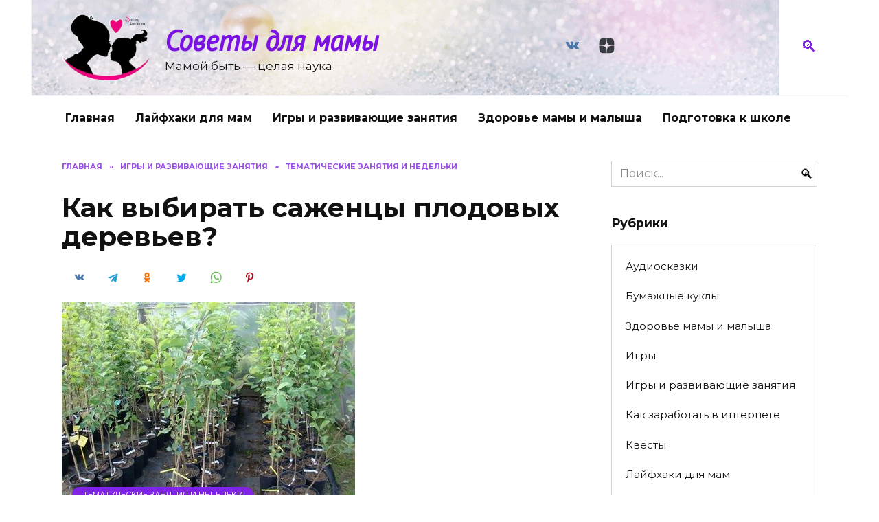

--- FILE ---
content_type: text/html; charset=UTF-8
request_url: https://sovety4mom.ru/kak-vubirat-sazhency-plodovyh-derevev/
body_size: 18235
content:
<!doctype html>
<html lang="ru-RU">
<head>
	<meta charset="UTF-8">
	<meta name="viewport" content="width=device-width, initial-scale=1">

	<meta name='robots' content='index, follow, max-image-preview:large, max-snippet:-1, max-video-preview:-1' />

	<!-- This site is optimized with the Yoast SEO plugin v26.5 - https://yoast.com/wordpress/plugins/seo/ -->
	<title>Как выбирать саженцы плодовых деревьев?</title>
	<meta name="description" content="Сад выступает в качестве важной части приусадебного участка. В тот момент, когда человек желает приобрести саженец фруктового дерева, то необходимо быть" />
	<link rel="canonical" href="https://sovety4mom.ru/kak-vubirat-sazhency-plodovyh-derevev/" />
	<meta name="twitter:card" content="summary_large_image" />
	<meta name="twitter:title" content="Как выбирать саженцы плодовых деревьев?" />
	<meta name="twitter:description" content="Сад выступает в качестве важной части приусадебного участка. В тот момент, когда человек желает приобрести саженец фруктового дерева, то необходимо быть" />
	<meta name="twitter:image" content="https://sovety4mom.ru/wp-content/uploads/2022/04/sa2-28.jpg" />
	<meta name="twitter:label1" content="Написано автором" />
	<meta name="twitter:data1" content="Redactor" />
	<script type="application/ld+json" class="yoast-schema-graph">{"@context":"https://schema.org","@graph":[{"@type":"Article","@id":"https://sovety4mom.ru/kak-vubirat-sazhency-plodovyh-derevev/#article","isPartOf":{"@id":"https://sovety4mom.ru/kak-vubirat-sazhency-plodovyh-derevev/"},"author":{"name":"Redactor","@id":"https://sovety4mom.ru/#/schema/person/af6687c33d8a3a5829fece68d53bfd30"},"headline":"Как выбирать саженцы плодовых деревьев?","datePublished":"2022-04-28T17:50:43+00:00","dateModified":"2022-04-30T05:34:51+00:00","mainEntityOfPage":{"@id":"https://sovety4mom.ru/kak-vubirat-sazhency-plodovyh-derevev/"},"wordCount":292,"commentCount":1,"publisher":{"@id":"https://sovety4mom.ru/#/schema/person/b790cc74b6a519ab3b19ac1e836d2ca1"},"image":{"@id":"https://sovety4mom.ru/kak-vubirat-sazhency-plodovyh-derevev/#primaryimage"},"thumbnailUrl":"https://sovety4mom.ru/wp-content/uploads/2022/04/sa2-28.jpg","articleSection":["Тематические занятия и недельки"],"inLanguage":"ru-RU","potentialAction":[{"@type":"CommentAction","name":"Comment","target":["https://sovety4mom.ru/kak-vubirat-sazhency-plodovyh-derevev/#respond"]}]},{"@type":"WebPage","@id":"https://sovety4mom.ru/kak-vubirat-sazhency-plodovyh-derevev/","url":"https://sovety4mom.ru/kak-vubirat-sazhency-plodovyh-derevev/","name":"Как выбирать саженцы плодовых деревьев?","isPartOf":{"@id":"https://sovety4mom.ru/#website"},"primaryImageOfPage":{"@id":"https://sovety4mom.ru/kak-vubirat-sazhency-plodovyh-derevev/#primaryimage"},"image":{"@id":"https://sovety4mom.ru/kak-vubirat-sazhency-plodovyh-derevev/#primaryimage"},"thumbnailUrl":"https://sovety4mom.ru/wp-content/uploads/2022/04/sa2-28.jpg","datePublished":"2022-04-28T17:50:43+00:00","dateModified":"2022-04-30T05:34:51+00:00","description":"Сад выступает в качестве важной части приусадебного участка. В тот момент, когда человек желает приобрести саженец фруктового дерева, то необходимо быть","breadcrumb":{"@id":"https://sovety4mom.ru/kak-vubirat-sazhency-plodovyh-derevev/#breadcrumb"},"inLanguage":"ru-RU","potentialAction":[{"@type":"ReadAction","target":["https://sovety4mom.ru/kak-vubirat-sazhency-plodovyh-derevev/"]}]},{"@type":"ImageObject","inLanguage":"ru-RU","@id":"https://sovety4mom.ru/kak-vubirat-sazhency-plodovyh-derevev/#primaryimage","url":"https://sovety4mom.ru/wp-content/uploads/2022/04/sa2-28.jpg","contentUrl":"https://sovety4mom.ru/wp-content/uploads/2022/04/sa2-28.jpg","width":427,"height":320},{"@type":"BreadcrumbList","@id":"https://sovety4mom.ru/kak-vubirat-sazhency-plodovyh-derevev/#breadcrumb","itemListElement":[{"@type":"ListItem","position":1,"name":"Главная страница","item":"https://sovety4mom.ru/"},{"@type":"ListItem","position":2,"name":"Как выбирать саженцы плодовых деревьев?"}]},{"@type":"WebSite","@id":"https://sovety4mom.ru/#website","url":"https://sovety4mom.ru/","name":"Советы для мамы","description":"Мамой быть - целая наука","publisher":{"@id":"https://sovety4mom.ru/#/schema/person/b790cc74b6a519ab3b19ac1e836d2ca1"},"potentialAction":[{"@type":"SearchAction","target":{"@type":"EntryPoint","urlTemplate":"https://sovety4mom.ru/?s={search_term_string}"},"query-input":{"@type":"PropertyValueSpecification","valueRequired":true,"valueName":"search_term_string"}}],"inLanguage":"ru-RU"},{"@type":["Person","Organization"],"@id":"https://sovety4mom.ru/#/schema/person/b790cc74b6a519ab3b19ac1e836d2ca1","name":"Виктория Печиева","image":{"@type":"ImageObject","inLanguage":"ru-RU","@id":"https://sovety4mom.ru/#/schema/person/image/","url":"https://secure.gravatar.com/avatar/aa03cdbde1a895f239fab149674bb79d9a10c22ceafa2edb51644b484f543de4?s=96&d=mm&r=g","contentUrl":"https://secure.gravatar.com/avatar/aa03cdbde1a895f239fab149674bb79d9a10c22ceafa2edb51644b484f543de4?s=96&d=mm&r=g","caption":"Виктория Печиева"},"logo":{"@id":"https://sovety4mom.ru/#/schema/person/image/"}},{"@type":"Person","@id":"https://sovety4mom.ru/#/schema/person/af6687c33d8a3a5829fece68d53bfd30","name":"Redactor","image":{"@type":"ImageObject","inLanguage":"ru-RU","@id":"https://sovety4mom.ru/#/schema/person/image/","url":"https://secure.gravatar.com/avatar/bfe98d32859c6534c84194a6ebc704b6ec910634185fd62fce905ec76a059cd0?s=96&d=mm&r=g","contentUrl":"https://secure.gravatar.com/avatar/bfe98d32859c6534c84194a6ebc704b6ec910634185fd62fce905ec76a059cd0?s=96&d=mm&r=g","caption":"Redactor"}}]}</script>
	<!-- / Yoast SEO plugin. -->


<link rel='dns-prefetch' href='//fonts.googleapis.com' />
<link rel="alternate" type="application/rss+xml" title="Советы для мамы &raquo; Лента комментариев к &laquo;Как выбирать саженцы плодовых деревьев?&raquo;" href="https://sovety4mom.ru/kak-vubirat-sazhency-plodovyh-derevev/feed/" />
<link rel="alternate" title="oEmbed (JSON)" type="application/json+oembed" href="https://sovety4mom.ru/wp-json/oembed/1.0/embed?url=https%3A%2F%2Fsovety4mom.ru%2Fkak-vubirat-sazhency-plodovyh-derevev%2F" />
<link rel="alternate" title="oEmbed (XML)" type="text/xml+oembed" href="https://sovety4mom.ru/wp-json/oembed/1.0/embed?url=https%3A%2F%2Fsovety4mom.ru%2Fkak-vubirat-sazhency-plodovyh-derevev%2F&#038;format=xml" />
<style id='wp-img-auto-sizes-contain-inline-css' type='text/css'>
img:is([sizes=auto i],[sizes^="auto," i]){contain-intrinsic-size:3000px 1500px}
/*# sourceURL=wp-img-auto-sizes-contain-inline-css */
</style>
<style id='wp-emoji-styles-inline-css' type='text/css'>

	img.wp-smiley, img.emoji {
		display: inline !important;
		border: none !important;
		box-shadow: none !important;
		height: 1em !important;
		width: 1em !important;
		margin: 0 0.07em !important;
		vertical-align: -0.1em !important;
		background: none !important;
		padding: 0 !important;
	}
/*# sourceURL=wp-emoji-styles-inline-css */
</style>
<style id='wp-block-library-inline-css' type='text/css'>
:root{--wp-block-synced-color:#7a00df;--wp-block-synced-color--rgb:122,0,223;--wp-bound-block-color:var(--wp-block-synced-color);--wp-editor-canvas-background:#ddd;--wp-admin-theme-color:#007cba;--wp-admin-theme-color--rgb:0,124,186;--wp-admin-theme-color-darker-10:#006ba1;--wp-admin-theme-color-darker-10--rgb:0,107,160.5;--wp-admin-theme-color-darker-20:#005a87;--wp-admin-theme-color-darker-20--rgb:0,90,135;--wp-admin-border-width-focus:2px}@media (min-resolution:192dpi){:root{--wp-admin-border-width-focus:1.5px}}.wp-element-button{cursor:pointer}:root .has-very-light-gray-background-color{background-color:#eee}:root .has-very-dark-gray-background-color{background-color:#313131}:root .has-very-light-gray-color{color:#eee}:root .has-very-dark-gray-color{color:#313131}:root .has-vivid-green-cyan-to-vivid-cyan-blue-gradient-background{background:linear-gradient(135deg,#00d084,#0693e3)}:root .has-purple-crush-gradient-background{background:linear-gradient(135deg,#34e2e4,#4721fb 50%,#ab1dfe)}:root .has-hazy-dawn-gradient-background{background:linear-gradient(135deg,#faaca8,#dad0ec)}:root .has-subdued-olive-gradient-background{background:linear-gradient(135deg,#fafae1,#67a671)}:root .has-atomic-cream-gradient-background{background:linear-gradient(135deg,#fdd79a,#004a59)}:root .has-nightshade-gradient-background{background:linear-gradient(135deg,#330968,#31cdcf)}:root .has-midnight-gradient-background{background:linear-gradient(135deg,#020381,#2874fc)}:root{--wp--preset--font-size--normal:16px;--wp--preset--font-size--huge:42px}.has-regular-font-size{font-size:1em}.has-larger-font-size{font-size:2.625em}.has-normal-font-size{font-size:var(--wp--preset--font-size--normal)}.has-huge-font-size{font-size:var(--wp--preset--font-size--huge)}.has-text-align-center{text-align:center}.has-text-align-left{text-align:left}.has-text-align-right{text-align:right}.has-fit-text{white-space:nowrap!important}#end-resizable-editor-section{display:none}.aligncenter{clear:both}.items-justified-left{justify-content:flex-start}.items-justified-center{justify-content:center}.items-justified-right{justify-content:flex-end}.items-justified-space-between{justify-content:space-between}.screen-reader-text{border:0;clip-path:inset(50%);height:1px;margin:-1px;overflow:hidden;padding:0;position:absolute;width:1px;word-wrap:normal!important}.screen-reader-text:focus{background-color:#ddd;clip-path:none;color:#444;display:block;font-size:1em;height:auto;left:5px;line-height:normal;padding:15px 23px 14px;text-decoration:none;top:5px;width:auto;z-index:100000}html :where(.has-border-color){border-style:solid}html :where([style*=border-top-color]){border-top-style:solid}html :where([style*=border-right-color]){border-right-style:solid}html :where([style*=border-bottom-color]){border-bottom-style:solid}html :where([style*=border-left-color]){border-left-style:solid}html :where([style*=border-width]){border-style:solid}html :where([style*=border-top-width]){border-top-style:solid}html :where([style*=border-right-width]){border-right-style:solid}html :where([style*=border-bottom-width]){border-bottom-style:solid}html :where([style*=border-left-width]){border-left-style:solid}html :where(img[class*=wp-image-]){height:auto;max-width:100%}:where(figure){margin:0 0 1em}html :where(.is-position-sticky){--wp-admin--admin-bar--position-offset:var(--wp-admin--admin-bar--height,0px)}@media screen and (max-width:600px){html :where(.is-position-sticky){--wp-admin--admin-bar--position-offset:0px}}

/*# sourceURL=wp-block-library-inline-css */
</style><style id='global-styles-inline-css' type='text/css'>
:root{--wp--preset--aspect-ratio--square: 1;--wp--preset--aspect-ratio--4-3: 4/3;--wp--preset--aspect-ratio--3-4: 3/4;--wp--preset--aspect-ratio--3-2: 3/2;--wp--preset--aspect-ratio--2-3: 2/3;--wp--preset--aspect-ratio--16-9: 16/9;--wp--preset--aspect-ratio--9-16: 9/16;--wp--preset--color--black: #000000;--wp--preset--color--cyan-bluish-gray: #abb8c3;--wp--preset--color--white: #ffffff;--wp--preset--color--pale-pink: #f78da7;--wp--preset--color--vivid-red: #cf2e2e;--wp--preset--color--luminous-vivid-orange: #ff6900;--wp--preset--color--luminous-vivid-amber: #fcb900;--wp--preset--color--light-green-cyan: #7bdcb5;--wp--preset--color--vivid-green-cyan: #00d084;--wp--preset--color--pale-cyan-blue: #8ed1fc;--wp--preset--color--vivid-cyan-blue: #0693e3;--wp--preset--color--vivid-purple: #9b51e0;--wp--preset--gradient--vivid-cyan-blue-to-vivid-purple: linear-gradient(135deg,rgb(6,147,227) 0%,rgb(155,81,224) 100%);--wp--preset--gradient--light-green-cyan-to-vivid-green-cyan: linear-gradient(135deg,rgb(122,220,180) 0%,rgb(0,208,130) 100%);--wp--preset--gradient--luminous-vivid-amber-to-luminous-vivid-orange: linear-gradient(135deg,rgb(252,185,0) 0%,rgb(255,105,0) 100%);--wp--preset--gradient--luminous-vivid-orange-to-vivid-red: linear-gradient(135deg,rgb(255,105,0) 0%,rgb(207,46,46) 100%);--wp--preset--gradient--very-light-gray-to-cyan-bluish-gray: linear-gradient(135deg,rgb(238,238,238) 0%,rgb(169,184,195) 100%);--wp--preset--gradient--cool-to-warm-spectrum: linear-gradient(135deg,rgb(74,234,220) 0%,rgb(151,120,209) 20%,rgb(207,42,186) 40%,rgb(238,44,130) 60%,rgb(251,105,98) 80%,rgb(254,248,76) 100%);--wp--preset--gradient--blush-light-purple: linear-gradient(135deg,rgb(255,206,236) 0%,rgb(152,150,240) 100%);--wp--preset--gradient--blush-bordeaux: linear-gradient(135deg,rgb(254,205,165) 0%,rgb(254,45,45) 50%,rgb(107,0,62) 100%);--wp--preset--gradient--luminous-dusk: linear-gradient(135deg,rgb(255,203,112) 0%,rgb(199,81,192) 50%,rgb(65,88,208) 100%);--wp--preset--gradient--pale-ocean: linear-gradient(135deg,rgb(255,245,203) 0%,rgb(182,227,212) 50%,rgb(51,167,181) 100%);--wp--preset--gradient--electric-grass: linear-gradient(135deg,rgb(202,248,128) 0%,rgb(113,206,126) 100%);--wp--preset--gradient--midnight: linear-gradient(135deg,rgb(2,3,129) 0%,rgb(40,116,252) 100%);--wp--preset--font-size--small: 19.5px;--wp--preset--font-size--medium: 20px;--wp--preset--font-size--large: 36.5px;--wp--preset--font-size--x-large: 42px;--wp--preset--font-size--normal: 22px;--wp--preset--font-size--huge: 49.5px;--wp--preset--spacing--20: 0.44rem;--wp--preset--spacing--30: 0.67rem;--wp--preset--spacing--40: 1rem;--wp--preset--spacing--50: 1.5rem;--wp--preset--spacing--60: 2.25rem;--wp--preset--spacing--70: 3.38rem;--wp--preset--spacing--80: 5.06rem;--wp--preset--shadow--natural: 6px 6px 9px rgba(0, 0, 0, 0.2);--wp--preset--shadow--deep: 12px 12px 50px rgba(0, 0, 0, 0.4);--wp--preset--shadow--sharp: 6px 6px 0px rgba(0, 0, 0, 0.2);--wp--preset--shadow--outlined: 6px 6px 0px -3px rgb(255, 255, 255), 6px 6px rgb(0, 0, 0);--wp--preset--shadow--crisp: 6px 6px 0px rgb(0, 0, 0);}:where(.is-layout-flex){gap: 0.5em;}:where(.is-layout-grid){gap: 0.5em;}body .is-layout-flex{display: flex;}.is-layout-flex{flex-wrap: wrap;align-items: center;}.is-layout-flex > :is(*, div){margin: 0;}body .is-layout-grid{display: grid;}.is-layout-grid > :is(*, div){margin: 0;}:where(.wp-block-columns.is-layout-flex){gap: 2em;}:where(.wp-block-columns.is-layout-grid){gap: 2em;}:where(.wp-block-post-template.is-layout-flex){gap: 1.25em;}:where(.wp-block-post-template.is-layout-grid){gap: 1.25em;}.has-black-color{color: var(--wp--preset--color--black) !important;}.has-cyan-bluish-gray-color{color: var(--wp--preset--color--cyan-bluish-gray) !important;}.has-white-color{color: var(--wp--preset--color--white) !important;}.has-pale-pink-color{color: var(--wp--preset--color--pale-pink) !important;}.has-vivid-red-color{color: var(--wp--preset--color--vivid-red) !important;}.has-luminous-vivid-orange-color{color: var(--wp--preset--color--luminous-vivid-orange) !important;}.has-luminous-vivid-amber-color{color: var(--wp--preset--color--luminous-vivid-amber) !important;}.has-light-green-cyan-color{color: var(--wp--preset--color--light-green-cyan) !important;}.has-vivid-green-cyan-color{color: var(--wp--preset--color--vivid-green-cyan) !important;}.has-pale-cyan-blue-color{color: var(--wp--preset--color--pale-cyan-blue) !important;}.has-vivid-cyan-blue-color{color: var(--wp--preset--color--vivid-cyan-blue) !important;}.has-vivid-purple-color{color: var(--wp--preset--color--vivid-purple) !important;}.has-black-background-color{background-color: var(--wp--preset--color--black) !important;}.has-cyan-bluish-gray-background-color{background-color: var(--wp--preset--color--cyan-bluish-gray) !important;}.has-white-background-color{background-color: var(--wp--preset--color--white) !important;}.has-pale-pink-background-color{background-color: var(--wp--preset--color--pale-pink) !important;}.has-vivid-red-background-color{background-color: var(--wp--preset--color--vivid-red) !important;}.has-luminous-vivid-orange-background-color{background-color: var(--wp--preset--color--luminous-vivid-orange) !important;}.has-luminous-vivid-amber-background-color{background-color: var(--wp--preset--color--luminous-vivid-amber) !important;}.has-light-green-cyan-background-color{background-color: var(--wp--preset--color--light-green-cyan) !important;}.has-vivid-green-cyan-background-color{background-color: var(--wp--preset--color--vivid-green-cyan) !important;}.has-pale-cyan-blue-background-color{background-color: var(--wp--preset--color--pale-cyan-blue) !important;}.has-vivid-cyan-blue-background-color{background-color: var(--wp--preset--color--vivid-cyan-blue) !important;}.has-vivid-purple-background-color{background-color: var(--wp--preset--color--vivid-purple) !important;}.has-black-border-color{border-color: var(--wp--preset--color--black) !important;}.has-cyan-bluish-gray-border-color{border-color: var(--wp--preset--color--cyan-bluish-gray) !important;}.has-white-border-color{border-color: var(--wp--preset--color--white) !important;}.has-pale-pink-border-color{border-color: var(--wp--preset--color--pale-pink) !important;}.has-vivid-red-border-color{border-color: var(--wp--preset--color--vivid-red) !important;}.has-luminous-vivid-orange-border-color{border-color: var(--wp--preset--color--luminous-vivid-orange) !important;}.has-luminous-vivid-amber-border-color{border-color: var(--wp--preset--color--luminous-vivid-amber) !important;}.has-light-green-cyan-border-color{border-color: var(--wp--preset--color--light-green-cyan) !important;}.has-vivid-green-cyan-border-color{border-color: var(--wp--preset--color--vivid-green-cyan) !important;}.has-pale-cyan-blue-border-color{border-color: var(--wp--preset--color--pale-cyan-blue) !important;}.has-vivid-cyan-blue-border-color{border-color: var(--wp--preset--color--vivid-cyan-blue) !important;}.has-vivid-purple-border-color{border-color: var(--wp--preset--color--vivid-purple) !important;}.has-vivid-cyan-blue-to-vivid-purple-gradient-background{background: var(--wp--preset--gradient--vivid-cyan-blue-to-vivid-purple) !important;}.has-light-green-cyan-to-vivid-green-cyan-gradient-background{background: var(--wp--preset--gradient--light-green-cyan-to-vivid-green-cyan) !important;}.has-luminous-vivid-amber-to-luminous-vivid-orange-gradient-background{background: var(--wp--preset--gradient--luminous-vivid-amber-to-luminous-vivid-orange) !important;}.has-luminous-vivid-orange-to-vivid-red-gradient-background{background: var(--wp--preset--gradient--luminous-vivid-orange-to-vivid-red) !important;}.has-very-light-gray-to-cyan-bluish-gray-gradient-background{background: var(--wp--preset--gradient--very-light-gray-to-cyan-bluish-gray) !important;}.has-cool-to-warm-spectrum-gradient-background{background: var(--wp--preset--gradient--cool-to-warm-spectrum) !important;}.has-blush-light-purple-gradient-background{background: var(--wp--preset--gradient--blush-light-purple) !important;}.has-blush-bordeaux-gradient-background{background: var(--wp--preset--gradient--blush-bordeaux) !important;}.has-luminous-dusk-gradient-background{background: var(--wp--preset--gradient--luminous-dusk) !important;}.has-pale-ocean-gradient-background{background: var(--wp--preset--gradient--pale-ocean) !important;}.has-electric-grass-gradient-background{background: var(--wp--preset--gradient--electric-grass) !important;}.has-midnight-gradient-background{background: var(--wp--preset--gradient--midnight) !important;}.has-small-font-size{font-size: var(--wp--preset--font-size--small) !important;}.has-medium-font-size{font-size: var(--wp--preset--font-size--medium) !important;}.has-large-font-size{font-size: var(--wp--preset--font-size--large) !important;}.has-x-large-font-size{font-size: var(--wp--preset--font-size--x-large) !important;}
/*# sourceURL=global-styles-inline-css */
</style>

<style id='classic-theme-styles-inline-css' type='text/css'>
/*! This file is auto-generated */
.wp-block-button__link{color:#fff;background-color:#32373c;border-radius:9999px;box-shadow:none;text-decoration:none;padding:calc(.667em + 2px) calc(1.333em + 2px);font-size:1.125em}.wp-block-file__button{background:#32373c;color:#fff;text-decoration:none}
/*# sourceURL=/wp-includes/css/classic-themes.min.css */
</style>
<link rel='stylesheet' id='google-fonts-css' href='https://fonts.googleapis.com/css?family=Montserrat%3A400%2C400i%2C700%7CPT+Sans%3A400%2C400i%2C700&#038;subset=cyrillic&#038;display=swap&#038;ver=6.9'  media='all' />
<link rel='stylesheet' id='reboot-style-css' href='https://sovety4mom.ru/wp-content/themes/reboot/assets/css/style.min.css?ver=1.0.0'  media='all' />
<link rel='stylesheet' id='reboot-style-child-css' href='https://sovety4mom.ru/wp-content/themes/reboot_child/style.css?ver=6.9'  media='all' />
<script type="text/javascript" src="https://sovety4mom.ru/wp-includes/js/jquery/jquery.min.js?ver=3.7.1" id="jquery-core-js"></script>
<script type="text/javascript" src="https://sovety4mom.ru/wp-includes/js/jquery/jquery-migrate.min.js?ver=3.4.1" id="jquery-migrate-js"></script>
<link rel="https://api.w.org/" href="https://sovety4mom.ru/wp-json/" /><link rel="alternate" title="JSON" type="application/json" href="https://sovety4mom.ru/wp-json/wp/v2/posts/2455" /><link rel="EditURI" type="application/rsd+xml" title="RSD" href="https://sovety4mom.ru/xmlrpc.php?rsd" />
<meta name="generator" content="WordPress 6.9" />
<link rel='shortlink' href='https://sovety4mom.ru/?p=2455' />

    <style>::selection, .card-slider__category, .card-slider-container .swiper-pagination-bullet-active, .post-card--grid .post-card__thumbnail:before, .post-card:not(.post-card--small) .post-card__thumbnail a:before, .post-card:not(.post-card--small) .post-card__category,  .post-box--high .post-box__category span, .post-box--wide .post-box__category span, .page-separator, .pagination .nav-links .page-numbers:not(.dots):not(.current):before, .btn, .btn-primary:hover, .btn-primary:not(:disabled):not(.disabled).active, .btn-primary:not(:disabled):not(.disabled):active, .show>.btn-primary.dropdown-toggle, .comment-respond .form-submit input, .page-links__item{background-color:#8224e3}.entry-image--big .entry-image__body .post-card__category a, .home-text ul:not([class])>li:before, .page-content ul:not([class])>li:before, .taxonomy-description ul:not([class])>li:before, .widget-area .widget_categories ul.menu li a:before, .widget-area .widget_categories ul.menu li span:before, .widget-area .widget_categories>ul li a:before, .widget-area .widget_categories>ul li span:before, .widget-area .widget_nav_menu ul.menu li a:before, .widget-area .widget_nav_menu ul.menu li span:before, .widget-area .widget_nav_menu>ul li a:before, .widget-area .widget_nav_menu>ul li span:before, .page-links .page-numbers:not(.dots):not(.current):before, .page-links .post-page-numbers:not(.dots):not(.current):before, .pagination .nav-links .page-numbers:not(.dots):not(.current):before, .pagination .nav-links .post-page-numbers:not(.dots):not(.current):before, .entry-image--full .entry-image__body .post-card__category a, .entry-image--fullscreen .entry-image__body .post-card__category a, .entry-image--wide .entry-image__body .post-card__category a{background-color:#8224e3}.comment-respond input:focus, select:focus, textarea:focus, .post-card--grid.post-card--thumbnail-no, .post-card--standard:after, .post-card--related.post-card--thumbnail-no:hover, .spoiler-box, .btn-primary, .btn-primary:hover, .btn-primary:not(:disabled):not(.disabled).active, .btn-primary:not(:disabled):not(.disabled):active, .show>.btn-primary.dropdown-toggle, .inp:focus, .entry-tag:focus, .entry-tag:hover, .search-screen .search-form .search-field:focus, .entry-content ul:not([class])>li:before, .text-content ul:not([class])>li:before, .entry-content blockquote,
        .input:focus, input[type=color]:focus, input[type=date]:focus, input[type=datetime-local]:focus, input[type=datetime]:focus, input[type=email]:focus, input[type=month]:focus, input[type=number]:focus, input[type=password]:focus, input[type=range]:focus, input[type=search]:focus, input[type=tel]:focus, input[type=text]:focus, input[type=time]:focus, input[type=url]:focus, input[type=week]:focus, select:focus, textarea:focus{border-color:#8224e3 !important}.post-card--grid a:hover, .post-card--small .post-card__category, .post-card__author:before, .post-card__comments:before, .post-card__date:before, .post-card__like:before, .post-card__views:before, .entry-author:before, .entry-date:before, .entry-time:before, .entry-views:before, .entry-content ol:not([class])>li:before, .text-content ol:not([class])>li:before, .entry-content blockquote:before, .spoiler-box__title:after, .search-icon:hover:before, .search-form .search-submit:hover:before, .star-rating-item.hover,
        .comment-list .bypostauthor>.comment-body .comment-author:after,
        .breadcrumb a, .breadcrumb span,
        .search-screen .search-form .search-submit:before, 
        .star-rating--score-1:not(.hover) .star-rating-item:nth-child(1),
        .star-rating--score-2:not(.hover) .star-rating-item:nth-child(1), .star-rating--score-2:not(.hover) .star-rating-item:nth-child(2),
        .star-rating--score-3:not(.hover) .star-rating-item:nth-child(1), .star-rating--score-3:not(.hover) .star-rating-item:nth-child(2), .star-rating--score-3:not(.hover) .star-rating-item:nth-child(3),
        .star-rating--score-4:not(.hover) .star-rating-item:nth-child(1), .star-rating--score-4:not(.hover) .star-rating-item:nth-child(2), .star-rating--score-4:not(.hover) .star-rating-item:nth-child(3), .star-rating--score-4:not(.hover) .star-rating-item:nth-child(4),
        .star-rating--score-5:not(.hover) .star-rating-item:nth-child(1), .star-rating--score-5:not(.hover) .star-rating-item:nth-child(2), .star-rating--score-5:not(.hover) .star-rating-item:nth-child(3), .star-rating--score-5:not(.hover) .star-rating-item:nth-child(4), .star-rating--score-5:not(.hover) .star-rating-item:nth-child(5){color:#8224e3}a:hover, a:focus, a:active, .spanlink:hover, .top-menu ul li>span:hover, .main-navigation ul li a:hover, .main-navigation ul li span:hover, .footer-navigation ul li a:hover, .footer-navigation ul li span:hover, .comment-reply-link:hover, .pseudo-link:hover, .child-categories ul li a:hover{color:#8224e3}.top-menu>ul>li>a:before, .top-menu>ul>li>span:before{background:#8224e3}.child-categories ul li a:hover, .post-box--no-thumb a:hover{border-color:#8224e3}.post-box--card:hover{box-shadow: inset 0 0 0 1px #8224e3}.post-box--card:hover{-webkit-box-shadow: inset 0 0 0 1px #8224e3}@media (min-width: 768px){body{background-attachment: scroll}}.site-header, .site-header a, .site-header .pseudo-link{color:#8224e3}.humburger span, .top-menu>ul>li>a:before, .top-menu>ul>li>span:before{background:#8224e3}.site-title, .site-title a{color:#7a12e2}@media (min-width: 768px){.site-header{background-image: url("https://sovety4mom.ru/wp-content/uploads/2020/06/2020-06-05_085525.png")}}.site-footer{background-color:#be7fe2}.site-title, .site-title a{font-family:"PT Sans" ,"Helvetica Neue", Helvetica, Arial, sans-serif;font-size:41px;font-weight:bold;font-style:italic;}.site-description{font-size:17px;}</style>
<style type="text/css">.recentcomments a{display:inline !important;padding:0 !important;margin:0 !important;}</style><link rel="icon" href="https://sovety4mom.ru/wp-content/uploads/2020/06/cropped-unnamed-32x32.png" sizes="32x32" />
<link rel="icon" href="https://sovety4mom.ru/wp-content/uploads/2020/06/cropped-unnamed-192x192.png" sizes="192x192" />
<link rel="apple-touch-icon" href="https://sovety4mom.ru/wp-content/uploads/2020/06/cropped-unnamed-180x180.png" />
<meta name="msapplication-TileImage" content="https://sovety4mom.ru/wp-content/uploads/2020/06/cropped-unnamed-270x270.png" />
    </head>
 
<body class="wp-singular post-template-default single single-post postid-2455 single-format-standard wp-embed-responsive wp-theme-reboot wp-child-theme-reboot_child sidebar-right">



<div id="page" class="site">
    <a class="skip-link screen-reader-text" href="#content">Перейти к содержанию</a>

    <div class="search-screen-overlay js-search-screen-overlay"></div>
    <div class="search-screen js-search-screen">
        
<form role="search" method="get" class="search-form" action="https://sovety4mom.ru/">
    <label>
        <span class="screen-reader-text">Search for:</span>
        <input type="search" class="search-field" placeholder="Поиск..." value="" name="s">
    </label>
    <button type="submit" class="search-submit"></button>
</form>    </div>

    

<header id="masthead" class="site-header fixed" itemscope itemtype="http://schema.org/WPHeader">
    <div class="site-header-inner fixed">

        <div class="humburger js-humburger"><span></span><span></span><span></span></div>

        
<div class="site-branding">

    <div class="site-logotype"><a href="https://sovety4mom.ru/"><img src="https://sovety4mom.ru/wp-content/uploads/2020/06/логотип.png" alt="Советы для мамы"></a></div><div class="site-branding__body"><div class="site-title"><a href="https://sovety4mom.ru/">Советы для мамы</a></div><p class="site-description">Мамой быть &#8212; целая наука</p></div></div><!-- .site-branding -->
<div class="social-links">
    <div class="social-buttons social-buttons--square social-buttons--circle">

    <span class="social-button social-button--vkontakte js-link" data-href="aHR0cHM6Ly92ay5jb20vY2x1YjEzNTgxNzQxMw==" data-target="_blank"></span><span class="social-button social-button--yandexzen js-link" data-href="aHR0cHM6Ly96ZW4ueWFuZGV4LnJ1L3VzZXIvajFmYTgwcTl5bnZoam40YnFxNXUzdmh0ZGM=" data-target="_blank"></span>
    </div>
</div>

                <div class="header-search">
                    <span class="search-icon js-search-icon"></span>
                </div>
            
    </div>
</header><!-- #masthead -->


    
    
    <nav id="site-navigation" class="main-navigation fixed">
        <div class="main-navigation-inner full">
            <div class="menu-sample-hmenu-container"><ul id="header_menu" class="menu"><li id="menu-item-1730" class="menu-item menu-item-type-custom menu-item-object-custom menu-item-home menu-item-1730"><a href="https://sovety4mom.ru">Главная</a></li>
<li id="menu-item-1872" class="menu-item menu-item-type-taxonomy menu-item-object-category menu-item-1872"><a href="https://sovety4mom.ru/category/lajfhaki-dlja-mam/">Лайфхаки для мам</a></li>
<li id="menu-item-1873" class="menu-item menu-item-type-taxonomy menu-item-object-category current-post-ancestor menu-item-1873"><a href="https://sovety4mom.ru/category/igryi-i-razvivayushhie-zanyatiya/">Игры и развивающие занятия</a></li>
<li id="menu-item-1874" class="menu-item menu-item-type-taxonomy menu-item-object-category menu-item-1874"><a href="https://sovety4mom.ru/category/zdorove-mamyi-i-malyisha/">Здоровье мамы и малыша</a></li>
<li id="menu-item-1875" class="menu-item menu-item-type-taxonomy menu-item-object-category menu-item-1875"><a href="https://sovety4mom.ru/category/podgotovka-k-shkole/">Подготовка к школе</a></li>
</ul></div>        </div>
    </nav><!-- #site-navigation -->

    

    <div class="mobile-menu-placeholder js-mobile-menu-placeholder"></div>
    
	
    <div id="content" class="site-content fixed">

        
        <div class="site-content-inner">
    
        
        <div id="primary" class="content-area" itemscope itemtype="http://schema.org/Article">
            <main id="main" class="site-main article-card">

                
<article id="post-2455" class="article-post post-2455 post type-post status-publish format-standard has-post-thumbnail  category-tematicheskie-zanyatiya-i-nedelki">

    
        <div class="breadcrumb" itemscope itemtype="http://schema.org/BreadcrumbList"><span class="breadcrumb-item" itemprop="itemListElement" itemscope itemtype="http://schema.org/ListItem"><a href="https://sovety4mom.ru/" itemprop="item"><span itemprop="name">Главная</span></a><meta itemprop="position" content="0"></span> <span class="breadcrumb-separator">»</span> <span class="breadcrumb-item" itemprop="itemListElement" itemscope itemtype="http://schema.org/ListItem"><a href="https://sovety4mom.ru/category/igryi-i-razvivayushhie-zanyatiya/" itemprop="item"><span itemprop="name">Игры и развивающие занятия</span></a><meta itemprop="position" content="1"></span> <span class="breadcrumb-separator">»</span> <span class="breadcrumb-item" itemprop="itemListElement" itemscope itemtype="http://schema.org/ListItem"><a href="https://sovety4mom.ru/category/igryi-i-razvivayushhie-zanyatiya/tematicheskie-zanyatiya-i-nedelki/" itemprop="item"><span itemprop="name">Тематические занятия и недельки</span></a><meta itemprop="position" content="2"></span></div>
                                <h1 class="entry-title" itemprop="headline">Как выбирать саженцы плодовых деревьев?</h1>
                    
                    <div class="social-buttons"><span class="social-button social-button--vkontakte" data-social="vkontakte"><span data-counter="vkontakte"></span></span><span class="social-button social-button--telegram" data-social="telegram"></span><span class="social-button social-button--odnoklassniki" data-social="odnoklassniki"><span data-counter="odnoklassniki"></span></span><span class="social-button social-button--twitter" data-social="twitter"></span><span class="social-button social-button--sms" data-social="sms"></span><span class="social-button social-button--whatsapp" data-social="whatsapp"></span><span class="social-button social-button--pinterest" data-social="pinterest" data-url="https://sovety4mom.ru/kak-vubirat-sazhency-plodovyh-derevev/" data-title="Как выбирать саженцы плодовых деревьев?" data-description="SQLITE NOT INSTALLEDСад выступает в качестве важной части приусадебного участка. В тот момент, когда человек желает приобрести саженец фруктового дерева, то необходимо быть предельно внимательным и осторожным. Если вы стремитесь к тому, чтобы садик ежегодно радовал глаз, тем самым приносил урожай, нужно умело и грамотно выбирать саженцы плодовых деревьев. Вы можете купить саженцы плодовых деревьев [&hellip;]" data-image="https://sovety4mom.ru/wp-content/uploads/2022/04/sa2-28-150x112.jpg"><span data-counter="pinterest"></span></span></div>        
                    <div class="entry-image post-card post-card__thumbnail">
                <img width="427" height="320" src="https://sovety4mom.ru/wp-content/uploads/2022/04/sa2-28.jpg" class="attachment-reboot_standard size-reboot_standard wp-post-image" alt="" itemprop="image" decoding="async" fetchpriority="high" srcset="https://sovety4mom.ru/wp-content/uploads/2022/04/sa2-28.jpg 427w, https://sovety4mom.ru/wp-content/uploads/2022/04/sa2-28-350x262.jpg 350w, https://sovety4mom.ru/wp-content/uploads/2022/04/sa2-28-150x112.jpg 150w" sizes="(max-width: 427px) 100vw, 427px" />                                    <span class="post-card__category"><a href="https://sovety4mom.ru/category/igryi-i-razvivayushhie-zanyatiya/tematicheskie-zanyatiya-i-nedelki/" itemprop="articleSection">Тематические занятия и недельки</a></span>
                            </div>

        
    
            <div class="entry-meta">
                        <span class="entry-time"><span class="entry-label">На чтение</span> 2 мин.</span>            <span class="entry-views"><span class="entry-label">Просмотров</span> <span class="js-views-count" data-post_id="2455">110</span></span>            <span class="entry-date"><span class="entry-label">Опубликовано</span> <time itemprop="datePublished" datetime="2022-04-28">28.04.2022</time></span>        </div>
    
    
    <div class="entry-content" itemprop="articleBody">
        <p style="color:red">SQLITE NOT INSTALLED</p><p><span style="font-weight: 400;">Сад выступает в качестве важной части приусадебного участка. В тот момент, когда человек желает приобрести саженец фруктового дерева, то необходимо быть предельно внимательным и осторожным. Если вы стремитесь к тому, чтобы садик ежегодно радовал глаз, тем самым приносил урожай, нужно умело и грамотно выбирать саженцы плодовых деревьев. Вы можете <a href="https://carstvokorolevstvo.ru/catalog-sazhency/plodovye-derevya/">купить саженцы плодовых деревьев</a><span itemprop="image" itemscope itemtype="https://schema.org/ImageObject"><img itemprop="url image" decoding="async" class="size-full wp-image-2456 aligncenter" src="https://sovety4mom.ru/wp-content/uploads/2022/04/sa-27.jpg" alt="" width="432" height="320" srcset="https://sovety4mom.ru/wp-content/uploads/2022/04/sa-27.jpg 432w, https://sovety4mom.ru/wp-content/uploads/2022/04/sa-27-350x259.jpg 350w, https://sovety4mom.ru/wp-content/uploads/2022/04/sa-27-150x111.jpg 150w" sizes="(max-width: 432px) 100vw, 432px" /><meta itemprop="width" content="432"><meta itemprop="height" content="320"></span></span></p>
<p><b>Основные критерии выбора саженцев плодовых деревьев. Полезная информация. Ценные советы. Главные аспекты</b></p>
<ol>
<li><span style="font-weight: 400;"> В первую очередь, вам должно быть известно, в идеале желательно приобретать саженцы фруктовых деревьев, делая это в специализированных питомниках, или же, у продавцов, которые посоветуют вам ваши знакомые. В момент покупки, всегда нужно обратить пристальное внимание на то, как собственно растения хранятся. У той категории садоводов, которые в свою очередь занимаются торговлей на обочине трассы, естественно покупать саженцы не стоит, так как их товар не защищен от пыли, пересыхания.</span></li>
<li><span style="font-weight: 400;"> Вам должно быть известно и о том, что саженцы принято выращивать либо в контейнере, либо в почве. Те деревца, которые выращиваются в земле, обладают открытой корневой системой, а значит, при покупке ее получится рассмотреть. Также, в обязательном порядке нужно обратить пристальное внимание на степень увлажнения, размеры корней. <span itemprop="image" itemscope itemtype="https://schema.org/ImageObject"><img itemprop="url image" decoding="async" class="size-full wp-image-2457 aligncenter" src="https://sovety4mom.ru/wp-content/uploads/2022/04/sa2-28.jpg" alt="" width="427" height="320" srcset="https://sovety4mom.ru/wp-content/uploads/2022/04/sa2-28.jpg 427w, https://sovety4mom.ru/wp-content/uploads/2022/04/sa2-28-350x262.jpg 350w, https://sovety4mom.ru/wp-content/uploads/2022/04/sa2-28-150x112.jpg 150w" sizes="(max-width: 427px) 100vw, 427px" /><meta itemprop="width" content="427"><meta itemprop="height" content="320"></span></span></li>
</ol>
<p><b><i>Внимание: Вам должно быть известно, начиная выбирать растение, тщательным образом изучите его состояние. В любом случае, деревце не должно оставаться грязным, увядшим. Вы должны удостовериться в целостности коры, на которой не должно быть ран, как собственно и трещинок. Если вы стали замечать, что почки и вовсе начинают отпадать, даже при несильном нажатии, то растение пересушено.</i></b></p>
<p><span style="font-weight: 400;">Помимо всего сказанного, естественно нужно уделять еще и пристальное внимание предмету покупки, на которой должна быть пометка о сорте, как и породе, производителе, зоне, которую и принято считать наиболее благоприятной для посадки. Все зависит от вашего грамотного подхода к вопросу, а значит, постарайтесь не совершить ошибок, грамотно выбирая саженцы плодовых деревьев.</span></p>
<!-- toc empty -->    </div><!-- .entry-content -->

</article>






    <div class="rating-box">
        <div class="rating-box__header">Оцените статью</div>
		<div class="star-rating js-star-rating star-rating--score-2" data-post-id="2455" data-rating-count="1" data-rating-sum="2" data-rating-value="2"><span class="star-rating-item js-star-rating-item" data-score="1"><svg aria-hidden="true" role="img" xmlns="http://www.w3.org/2000/svg" viewBox="0 0 576 512" class="i-ico"><path fill="currentColor" d="M259.3 17.8L194 150.2 47.9 171.5c-26.2 3.8-36.7 36.1-17.7 54.6l105.7 103-25 145.5c-4.5 26.3 23.2 46 46.4 33.7L288 439.6l130.7 68.7c23.2 12.2 50.9-7.4 46.4-33.7l-25-145.5 105.7-103c19-18.5 8.5-50.8-17.7-54.6L382 150.2 316.7 17.8c-11.7-23.6-45.6-23.9-57.4 0z" class="ico-star"></path></svg></span><span class="star-rating-item js-star-rating-item" data-score="2"><svg aria-hidden="true" role="img" xmlns="http://www.w3.org/2000/svg" viewBox="0 0 576 512" class="i-ico"><path fill="currentColor" d="M259.3 17.8L194 150.2 47.9 171.5c-26.2 3.8-36.7 36.1-17.7 54.6l105.7 103-25 145.5c-4.5 26.3 23.2 46 46.4 33.7L288 439.6l130.7 68.7c23.2 12.2 50.9-7.4 46.4-33.7l-25-145.5 105.7-103c19-18.5 8.5-50.8-17.7-54.6L382 150.2 316.7 17.8c-11.7-23.6-45.6-23.9-57.4 0z" class="ico-star"></path></svg></span><span class="star-rating-item js-star-rating-item" data-score="3"><svg aria-hidden="true" role="img" xmlns="http://www.w3.org/2000/svg" viewBox="0 0 576 512" class="i-ico"><path fill="currentColor" d="M259.3 17.8L194 150.2 47.9 171.5c-26.2 3.8-36.7 36.1-17.7 54.6l105.7 103-25 145.5c-4.5 26.3 23.2 46 46.4 33.7L288 439.6l130.7 68.7c23.2 12.2 50.9-7.4 46.4-33.7l-25-145.5 105.7-103c19-18.5 8.5-50.8-17.7-54.6L382 150.2 316.7 17.8c-11.7-23.6-45.6-23.9-57.4 0z" class="ico-star"></path></svg></span><span class="star-rating-item js-star-rating-item" data-score="4"><svg aria-hidden="true" role="img" xmlns="http://www.w3.org/2000/svg" viewBox="0 0 576 512" class="i-ico"><path fill="currentColor" d="M259.3 17.8L194 150.2 47.9 171.5c-26.2 3.8-36.7 36.1-17.7 54.6l105.7 103-25 145.5c-4.5 26.3 23.2 46 46.4 33.7L288 439.6l130.7 68.7c23.2 12.2 50.9-7.4 46.4-33.7l-25-145.5 105.7-103c19-18.5 8.5-50.8-17.7-54.6L382 150.2 316.7 17.8c-11.7-23.6-45.6-23.9-57.4 0z" class="ico-star"></path></svg></span><span class="star-rating-item js-star-rating-item" data-score="5"><svg aria-hidden="true" role="img" xmlns="http://www.w3.org/2000/svg" viewBox="0 0 576 512" class="i-ico"><path fill="currentColor" d="M259.3 17.8L194 150.2 47.9 171.5c-26.2 3.8-36.7 36.1-17.7 54.6l105.7 103-25 145.5c-4.5 26.3 23.2 46 46.4 33.7L288 439.6l130.7 68.7c23.2 12.2 50.9-7.4 46.4-33.7l-25-145.5 105.7-103c19-18.5 8.5-50.8-17.7-54.6L382 150.2 316.7 17.8c-11.7-23.6-45.6-23.9-57.4 0z" class="ico-star"></path></svg></span></div>    </div>


    <div class="entry-social">
		
        		<div class="social-buttons"><span class="social-button social-button--vkontakte" data-social="vkontakte"><span data-counter="vkontakte"></span></span><span class="social-button social-button--telegram" data-social="telegram"></span><span class="social-button social-button--odnoklassniki" data-social="odnoklassniki"><span data-counter="odnoklassniki"></span></span><span class="social-button social-button--twitter" data-social="twitter"></span><span class="social-button social-button--sms" data-social="sms"></span><span class="social-button social-button--whatsapp" data-social="whatsapp"></span><span class="social-button social-button--pinterest" data-social="pinterest" data-url="https://sovety4mom.ru/kak-vubirat-sazhency-plodovyh-derevev/" data-title="Как выбирать саженцы плодовых деревьев?" data-description="SQLITE NOT INSTALLEDСад выступает в качестве важной части приусадебного участка. В тот момент, когда человек желает приобрести саженец фруктового дерева, то необходимо быть предельно внимательным и осторожным. Если вы стремитесь к тому, чтобы садик ежегодно радовал глаз, тем самым приносил урожай, нужно умело и грамотно выбирать саженцы плодовых деревьев. Вы можете купить саженцы плодовых деревьев [&hellip;]" data-image="https://sovety4mom.ru/wp-content/uploads/2022/04/sa2-28-150x112.jpg"><span data-counter="pinterest"></span></span></div>            </div>





    <meta itemprop="author" content="Redactor">
<meta itemscope itemprop="mainEntityOfPage" itemType="https://schema.org/WebPage" itemid="https://sovety4mom.ru/kak-vubirat-sazhency-plodovyh-derevev/" content="Как выбирать саженцы плодовых деревьев?">
<meta itemprop="dateModified" content="2022-04-30">
<div itemprop="publisher" itemscope itemtype="https://schema.org/Organization" style="display: none;"><div itemprop="logo" itemscope itemtype="https://schema.org/ImageObject"><img itemprop="url image" src="https://sovety4mom.ru/wp-content/uploads/2020/06/логотип.png" alt="Советы для мамы"></div><meta itemprop="name" content="Советы для мамы"><meta itemprop="telephone" content="11111"><meta itemprop="address" content="Россия"></div>
<div id="comments" class="comments-area">

    	<div id="respond" class="comment-respond">
		<div id="reply-title" class="comment-reply-title">Добавить комментарий <small><a rel="nofollow" id="cancel-comment-reply-link" href="/kak-vubirat-sazhency-plodovyh-derevev/#respond" style="display:none;">Отменить ответ</a></small></div><form action="https://sovety4mom.ru/wp-comments-post.php" method="post" id="commentform" class="comment-form"><p class="comment-form-author"><label class="screen-reader-text" for="author">Имя <span class="required">*</span></label> <input id="author" name="author" type="text" value="" size="30" maxlength="245"  required='required' placeholder="Имя" /></p>
<p class="comment-form-email"><label class="screen-reader-text" for="email">Email <span class="required">*</span></label> <input id="email" name="email" type="email" value="" size="30" maxlength="100"  required='required' placeholder="Email" /></p>
<p class="comment-form-url"><label class="screen-reader-text" for="url">Сайт</label> <input id="url" name="url" type="url" value="" size="30" maxlength="200" placeholder="Сайт" /></p>
<p class="comment-form-comment"><label class="screen-reader-text" for="comment">Комментарий</label> <textarea id="comment" name="comment" cols="45" rows="8" maxlength="65525" required="required" placeholder="Комментарий" ></textarea></p><div class="comment-notes-after">Нажимая на кнопку "Отправить комментарий", я даю согласие на <a href="#">обработку персональных данных</a> и принимаю <a href="#" target="_blank">политику конфиденциальности</a>.</div><p class="form-submit"><input name="submit" type="submit" id="submit" class="submit" value="Отправить комментарий" /> <input type='hidden' name='comment_post_ID' value='2455' id='comment_post_ID' />
<input type='hidden' name='comment_parent' id='comment_parent' value='0' />
</p><p style="display: none;"><input type="hidden" id="akismet_comment_nonce" name="akismet_comment_nonce" value="74059c7952" /></p><p style="display: none !important;" class="akismet-fields-container" data-prefix="ak_"><label>&#916;<textarea name="ak_hp_textarea" cols="45" rows="8" maxlength="100"></textarea></label><input type="hidden" id="ak_js_1" name="ak_js" value="148"/><script>document.getElementById( "ak_js_1" ).setAttribute( "value", ( new Date() ).getTime() );</script></p></form>	</div><!-- #respond -->
	

    
        
        <ol class="comment-list">
                
<li class="comment even thread-even depth-1" id="li-comment-99360" itemprop="comment" itemscope itemtype="http://schema.org/Comment">
    <div class="comment-body" id="comment-99360">
        <div class="comment-avatar">
		    <img alt='' src='https://secure.gravatar.com/avatar/?s=60&#038;d=mm&#038;r=g' srcset='https://secure.gravatar.com/avatar/?s=120&#038;d=mm&#038;r=g 2x' class='avatar avatar-60 photo avatar-default' height='60' width='60' loading='lazy' decoding='async'/>        </div>
        <div class="comment-meta">
            <cite class="comment-author" itemprop="creator">Есения</cite>
            
                            <time class="comment-time" itemprop="datePublished" datetime="2024-05-31">
                    31.05.2024                    в 00:17                </time>
                    </div>

        <div class="comment-content" itemprop="text">
            <p>Спасибо за полезную информацию! Теперь я понимаю, как выбирать качественные саженцы для моего сада.</p>
        </div><!-- .comment-content -->

        <div class="reply">
            <span  class="comment-reply-link" data-href="#comment-99360" data-commentid="99360" data-postid="2455" data-belowelement="comment-99360" data-respondelement="respond" data-replyto="Комментарий к записи Есения" aria-label="Комментарий к записи Есения">Ответить</span>        </div>
    </div>

    </li><!-- #comment-## -->
        </ol><!-- .comment-list -->

        
</div><!-- #comments -->

            </main><!-- #main -->
        </div><!-- #primary -->

        
<aside id="secondary" class="widget-area" itemscope itemtype="http://schema.org/WPSideBar">
    <div class="sticky-sidebar js-sticky-sidebar">
	    <div id="search-3" class="widget widget_search">
<form role="search" method="get" class="search-form" action="https://sovety4mom.ru/">
    <label>
        <span class="screen-reader-text">Search for:</span>
        <input type="search" class="search-field" placeholder="Поиск..." value="" name="s">
    </label>
    <button type="submit" class="search-submit"></button>
</form></div><div id="categories-3" class="widget widget_categories"><div class="widget-header">Рубрики</div>
			<ul>
					<li class="cat-item cat-item-66"><a href="https://sovety4mom.ru/category/audioskazki/">Аудиосказки</a>
</li>
	<li class="cat-item cat-item-40"><a href="https://sovety4mom.ru/category/igryi-i-razvivayushhie-zanyatiya/bumazhnyie-kuklyi/">Бумажные куклы</a>
</li>
	<li class="cat-item cat-item-8"><a href="https://sovety4mom.ru/category/zdorove-mamyi-i-malyisha/">Здоровье мамы и малыша</a>
</li>
	<li class="cat-item cat-item-23"><a href="https://sovety4mom.ru/category/igryi-i-razvivayushhie-zanyatiya/igryi/">Игры</a>
</li>
	<li class="cat-item cat-item-14"><a href="https://sovety4mom.ru/category/igryi-i-razvivayushhie-zanyatiya/">Игры и развивающие занятия</a>
</li>
	<li class="cat-item cat-item-15"><a href="https://sovety4mom.ru/category/kak-zarabotat-v-internete/">Как заработать в интернете</a>
</li>
	<li class="cat-item cat-item-58"><a href="https://sovety4mom.ru/category/igryi-i-razvivayushhie-zanyatiya/kvesty/">Квесты</a>
</li>
	<li class="cat-item cat-item-67"><a href="https://sovety4mom.ru/category/lajfhaki-dlja-mam/">Лайфхаки для мам</a>
</li>
	<li class="cat-item cat-item-70"><a href="https://sovety4mom.ru/category/podgotovka-k-shkole/matematicheskie-zadanija-dlja-doshkolnikov/">математические задания для дошкольников</a>
</li>
	<li class="cat-item cat-item-30"><a href="https://sovety4mom.ru/category/igryi-i-razvivayushhie-zanyatiya/novyiy-god/">Новый год</a>
</li>
	<li class="cat-item cat-item-44"><a href="https://sovety4mom.ru/category/podgotovka-k-shkole/">Подготовка к школе</a>
</li>
	<li class="cat-item cat-item-1"><a href="https://sovety4mom.ru/category/uncategorized/">Разное</a>
</li>
	<li class="cat-item cat-item-22"><a href="https://sovety4mom.ru/category/igryi-i-razvivayushhie-zanyatiya/tematicheskie-zanyatiya-i-nedelki/">Тематические занятия и недельки</a>
</li>
	<li class="cat-item cat-item-25"><a href="https://sovety4mom.ru/category/igryi-i-razvivayushhie-zanyatiya/tematicheskie-komplektyi/">Тематические комплекты</a>
</li>
	<li class="cat-item cat-item-45"><a href="https://sovety4mom.ru/category/podgotovka-k-shkole/uchim-bukvyi/">Учим буквы</a>
</li>
	<li class="cat-item cat-item-50"><a href="https://sovety4mom.ru/category/podgotovka-k-shkole/uchimsya-pisat/">Учимся писать</a>
</li>
			</ul>

			</div><div id="custom_html-2" class="widget_text widget widget_custom_html"><div class="widget-header">Группа ВК</div><div class="textwidget custom-html-widget"><center><script type="text/javascript" src="//vk.com/js/api/openapi.js?151"></script>

<!-- VK Widget -->
<div id="vk_groups"></div>
<script type="text/javascript">
VK.Widgets.Group("vk_groups", {mode: 3}, 135817413);
</script></center></div></div><div id="custom_html-5" class="widget_text widget widget_custom_html"><div class="textwidget custom-html-widget"><div class="adbang">
	
</div></div></div><div id="recent-comments-5" class="widget widget_recent_comments"><div class="widget-header">Свежие комментарии</div><ul id="recentcomments"><li class="recentcomments"><span class="comment-author-link">Марьям</span> к записи <a href="https://sovety4mom.ru/skazochnye-miry-kak-vybrat-luchshie-skazki-dlja-detej-5-6-let/#comment-181050">Сказочные миры: Как выбрать лучшие сказки для детей 5-6 лет</a></li><li class="recentcomments"><span class="comment-author-link">Камилла</span> к записи <a href="https://sovety4mom.ru/pojmat-moment-ocharovanie-fotografij-zhivotnyh/#comment-180868">Поймать момент: Очарование фотографий животных</a></li><li class="recentcomments"><span class="comment-author-link">Захар Фролов</span> к записи <a href="https://sovety4mom.ru/korejskie-maski-dlja-lica-uhod-za-kozhej-na-novom-urovne/#comment-180811">Корейские маски для лица: уход за кожей на новом уровне</a></li><li class="recentcomments"><span class="comment-author-link">Надежда Синицына</span> к записи <a href="https://sovety4mom.ru/kak-razvit-samostojatelnost-prakticheskie-sovety-dlja-kazhdogo/#comment-179611">Как развить самостоятельность: практические советы для каждого</a></li><li class="recentcomments"><span class="comment-author-link">Валентина</span> к записи <a href="https://sovety4mom.ru/sovremennyj-zhiloj-kompleks-frukty-kakuju-kvartiru-vybrat-v-sochi/#comment-179468">Современный жилой комплекс «Фрукты» — какую квартиру выбрать в Сочи</a></li></ul></div>    </div>
</aside><!-- #secondary -->

    
                    
        <div class="related-posts fixed">

            
            <div class="related-posts__header">Вам также может понравиться</div>

            <div class="post-cards post-cards--vertical">

	            
<div class="post-card post-card--related">
	        <div class="post-card__thumbnail">
            <a href="https://sovety4mom.ru/chto-predstavljajut-soboj-jellipticheskie-trenazhjory/">
				<img width="335" height="220" src="https://sovety4mom.ru/wp-content/uploads/2022/04/sa2-29-335x220.jpg" class="attachment-reboot_small size-reboot_small wp-post-image" alt="" decoding="async" loading="lazy" />            </a>
        </div>
	
    <div class="post-card__body">

	    <div class="post-card__title"><a href="https://sovety4mom.ru/chto-predstavljajut-soboj-jellipticheskie-trenazhjory/">Что представляют собой эллиптические тренажёры?</a></div><div class="post-card__meta"><span class="post-card__comments">0</span><span class="post-card__views">274</span></div>
    </div>

</div>

<div class="post-card post-card--related">
	        <div class="post-card__thumbnail">
            <a href="https://sovety4mom.ru/kak-reagirovat-na-detskie-slezy/">
				<img width="335" height="220" src="https://sovety4mom.ru/wp-content/uploads/2021/03/sle2-335x220.jpg" class="attachment-reboot_small size-reboot_small wp-post-image" alt="" decoding="async" loading="lazy" srcset="https://sovety4mom.ru/wp-content/uploads/2021/03/sle2-335x220.jpg 335w, https://sovety4mom.ru/wp-content/uploads/2021/03/sle2-150x100.jpg 150w" sizes="auto, (max-width: 335px) 100vw, 335px" />            </a>
        </div>
	
    <div class="post-card__body">

	    <div class="post-card__title"><a href="https://sovety4mom.ru/kak-reagirovat-na-detskie-slezy/">Как реагировать на детские слезы?</a></div><div class="post-card__meta"><span class="post-card__comments">0</span><span class="post-card__views">338</span></div>
    </div>

</div>

<div class="post-card post-card--related post-card--thumbnail-no">
	
    <div class="post-card__body">

	    <div class="post-card__title"><a href="https://sovety4mom.ru/kakie-treningi-projti-po-samorazvitiju/">Какие тренинги пройти по саморазвитию?</a></div><div class="post-card__meta"><span class="post-card__comments">0</span><span class="post-card__views">298</span></div>
    </div>

</div>

<div class="post-card post-card--related">
	        <div class="post-card__thumbnail">
            <a href="https://sovety4mom.ru/zadanija-dlja-detej-4-5-let-kak-zhivut-belki/">
				<img width="314" height="220" src="https://sovety4mom.ru/wp-content/uploads/2018/03/белочки-и-орешки.png" class="attachment-reboot_small size-reboot_small wp-post-image" alt="" decoding="async" loading="lazy" srcset="https://sovety4mom.ru/wp-content/uploads/2018/03/белочки-и-орешки.png 350w, https://sovety4mom.ru/wp-content/uploads/2018/03/белочки-и-орешки-300x210.png 300w" sizes="auto, (max-width: 314px) 100vw, 314px" />            </a>
        </div>
	
    <div class="post-card__body">

	    <div class="post-card__title"><a href="https://sovety4mom.ru/zadanija-dlja-detej-4-5-let-kak-zhivut-belki/">Задания для детей 4-5 лет «Как живут белки»</a></div><div class="post-card__meta"><span class="post-card__comments">0</span><span class="post-card__views">2.2k.</span></div>
    </div>

</div>

<div class="post-card post-card--related post-card--thumbnail-no">
	
    <div class="post-card__body">

	    <div class="post-card__title"><a href="https://sovety4mom.ru/doktor-den-5/">Тематическая неделя доктор Айболит (День 5)</a></div><div class="post-card__meta"><span class="post-card__comments">0</span><span class="post-card__views">530</span></div>
    </div>

</div>

<div class="post-card post-card--related post-card--thumbnail-no">
	
    <div class="post-card__body">

	    <div class="post-card__title"><a href="https://sovety4mom.ru/doktor-den-4/">Доктор (День 4)</a></div><div class="post-card__meta"><span class="post-card__comments">0</span><span class="post-card__views">233</span></div>
    </div>

</div>

<div class="post-card post-card--related post-card--thumbnail-no">
	
    <div class="post-card__body">

	    <div class="post-card__title"><a href="https://sovety4mom.ru/doktor-den-3/">Доктор (день 3)</a></div><div class="post-card__meta"><span class="post-card__comments">0</span><span class="post-card__views">340</span></div>
    </div>

</div>

<div class="post-card post-card--related post-card--thumbnail-no">
	
    <div class="post-card__body">

	    <div class="post-card__title"><a href="https://sovety4mom.ru/doktor-den-2/">Доктор (День 2)</a></div><div class="post-card__meta"><span class="post-card__comments">0</span><span class="post-card__views">258</span></div>
    </div>

</div>

            </div>

            
        </div>

                    

    </div><!--.site-content-inner-->

    
</div><!--.site-content-->

    
    

<div class="site-footer-container">

    

    <footer id="colophon" class="site-footer site-footer--style-gray full">
        <div class="site-footer-inner fixed">

            <div class="footer-widgets footer-widgets-4"><div class="footer-widget"><div id="categories-8" class="widget widget_categories"><div class="widget-header">Рубрики</div><form action="https://sovety4mom.ru" method="get"><label class="screen-reader-text" for="cat">Рубрики</label><select  name='cat' id='cat' class='postform'>
	<option value='-1'>Выберите рубрику</option>
	<option class="level-0" value="66">Аудиосказки</option>
	<option class="level-0" value="40">Бумажные куклы</option>
	<option class="level-0" value="8">Здоровье мамы и малыша</option>
	<option class="level-0" value="23">Игры</option>
	<option class="level-0" value="14">Игры и развивающие занятия</option>
	<option class="level-0" value="15">Как заработать в интернете</option>
	<option class="level-0" value="58">Квесты</option>
	<option class="level-0" value="67">Лайфхаки для мам</option>
	<option class="level-0" value="70">математические задания для дошкольников</option>
	<option class="level-0" value="30">Новый год</option>
	<option class="level-0" value="44">Подготовка к школе</option>
	<option class="level-0" value="1">Разное</option>
	<option class="level-0" value="22">Тематические занятия и недельки</option>
	<option class="level-0" value="25">Тематические комплекты</option>
	<option class="level-0" value="45">Учим буквы</option>
	<option class="level-0" value="50">Учимся писать</option>
</select>
</form><script type="text/javascript">
/* <![CDATA[ */

( ( dropdownId ) => {
	const dropdown = document.getElementById( dropdownId );
	function onSelectChange() {
		setTimeout( () => {
			if ( 'escape' === dropdown.dataset.lastkey ) {
				return;
			}
			if ( dropdown.value && parseInt( dropdown.value ) > 0 && dropdown instanceof HTMLSelectElement ) {
				dropdown.parentElement.submit();
			}
		}, 250 );
	}
	function onKeyUp( event ) {
		if ( 'Escape' === event.key ) {
			dropdown.dataset.lastkey = 'escape';
		} else {
			delete dropdown.dataset.lastkey;
		}
	}
	function onClick() {
		delete dropdown.dataset.lastkey;
	}
	dropdown.addEventListener( 'keyup', onKeyUp );
	dropdown.addEventListener( 'click', onClick );
	dropdown.addEventListener( 'change', onSelectChange );
})( "cat" );

//# sourceURL=WP_Widget_Categories%3A%3Awidget
/* ]]> */
</script>
</div></div><div class="footer-widget"></div><div class="footer-widget"></div><div class="footer-widget"><div id="tag_cloud-5" class="widget widget_tag_cloud"><div class="widget-header">Метки</div><div class="tagcloud"><a href="https://sovety4mom.ru/tag/4-5-let/" class="tag-cloud-link tag-link-53 tag-link-position-1" style="font-size: 12.941176470588pt;" aria-label="4-5 лет (3 элемента)">4-5 лет</a>
<a href="https://sovety4mom.ru/tag/8-marta/" class="tag-cloud-link tag-link-59 tag-link-position-2" style="font-size: 8pt;" aria-label="8 марта (1 элемент)">8 марта</a>
<a href="https://sovety4mom.ru/tag/23-%d1%84%d0%b5%d0%b2%d1%80%d0%b0%d0%bb%d1%8f/" class="tag-cloud-link tag-link-62 tag-link-position-3" style="font-size: 10.964705882353pt;" aria-label="23 февраля (2 элемента)">23 февраля</a>
<a href="https://sovety4mom.ru/tag/etxt/" class="tag-cloud-link tag-link-21 tag-link-position-4" style="font-size: 8pt;" aria-label="etxt (1 элемент)">etxt</a>
<a href="https://sovety4mom.ru/tag/vospitanie-rebenka/" class="tag-cloud-link tag-link-68 tag-link-position-5" style="font-size: 12.941176470588pt;" aria-label="Воспитание ребенка (3 элемента)">Воспитание ребенка</a>
<a href="https://sovety4mom.ru/tag/samorazvitie/" class="tag-cloud-link tag-link-69 tag-link-position-6" style="font-size: 8pt;" aria-label="Саморазвитие (1 элемент)">Саморазвитие</a>
<a href="https://sovety4mom.ru/tag/bukvyi/" class="tag-cloud-link tag-link-47 tag-link-position-7" style="font-size: 12.941176470588pt;" aria-label="буквы (3 элемента)">буквы</a>
<a href="https://sovety4mom.ru/tag/bumazhnyie-kuklyi-barbi/" class="tag-cloud-link tag-link-41 tag-link-position-8" style="font-size: 8pt;" aria-label="бумажные куклы барби (1 элемент)">бумажные куклы барби</a>
<a href="https://sovety4mom.ru/tag/vetryanka/" class="tag-cloud-link tag-link-57 tag-link-position-9" style="font-size: 8pt;" aria-label="ветрянка (1 элемент)">ветрянка</a>
<a href="https://sovety4mom.ru/tag/grafomotorika/" class="tag-cloud-link tag-link-48 tag-link-position-10" style="font-size: 12.941176470588pt;" aria-label="графомоторика (3 элемента)">графомоторика</a>
<a href="https://sovety4mom.ru/tag/disbakterioz/" class="tag-cloud-link tag-link-36 tag-link-position-11" style="font-size: 10.964705882353pt;" aria-label="дисбактериоз (2 элемента)">дисбактериоз</a>
<a href="https://sovety4mom.ru/tag/doktor-dlya-detey/" class="tag-cloud-link tag-link-18 tag-link-position-12" style="font-size: 15.905882352941pt;" aria-label="доктор для детей (5 элементов)">доктор для детей</a>
<a href="https://sovety4mom.ru/tag/zhurnal/" class="tag-cloud-link tag-link-55 tag-link-position-13" style="font-size: 8pt;" aria-label="журнал (1 элемент)">журнал</a>
<a href="https://sovety4mom.ru/tag/zarabotok-v-internete/" class="tag-cloud-link tag-link-20 tag-link-position-14" style="font-size: 10.964705882353pt;" aria-label="заработок в интернете (2 элемента)">заработок в интернете</a>
<a href="https://sovety4mom.ru/tag/kvest/" class="tag-cloud-link tag-link-32 tag-link-position-15" style="font-size: 22pt;" aria-label="квест (13 элементов)">квест</a>
<a href="https://sovety4mom.ru/tag/maslenitsa/" class="tag-cloud-link tag-link-51 tag-link-position-16" style="font-size: 10.964705882353pt;" aria-label="масленица (2 элемента)">масленица</a>
<a href="https://sovety4mom.ru/tag/matematicheskie-zadanija/" class="tag-cloud-link tag-link-71 tag-link-position-17" style="font-size: 8pt;" aria-label="математические задания (1 элемент)">математические задания</a>
<a href="https://sovety4mom.ru/tag/multfilm/" class="tag-cloud-link tag-link-35 tag-link-position-18" style="font-size: 8pt;" aria-label="мультфильм (1 элемент)">мультфильм</a>
<a href="https://sovety4mom.ru/tag/novyiy-god/" class="tag-cloud-link tag-link-31 tag-link-position-19" style="font-size: 20.188235294118pt;" aria-label="новый год (10 элементов)">новый год</a>
<a href="https://sovety4mom.ru/tag/%d0%be%d1%82%d0%ba%d1%80%d1%8b%d1%82%d0%ba%d0%b0-%d0%bf%d0%b0%d0%bf%d0%b5/" class="tag-cloud-link tag-link-64 tag-link-position-20" style="font-size: 8pt;" aria-label="открытка папе (1 элемент)">открытка папе</a>
<a href="https://sovety4mom.ru/tag/pasha/" class="tag-cloud-link tag-link-60 tag-link-position-21" style="font-size: 8pt;" aria-label="пасха (1 элемент)">пасха</a>
<a href="https://sovety4mom.ru/tag/%d0%bf%d0%be%d0%b4%d0%b5%d0%bb%d0%ba%d0%b8-%d1%81-%d0%b4%d0%b5%d1%82%d1%8c%d0%bc%d0%b8/" class="tag-cloud-link tag-link-63 tag-link-position-22" style="font-size: 8pt;" aria-label="поделки с детьми (1 элемент)">поделки с детьми</a>
<a href="https://sovety4mom.ru/tag/printsessyi-disneya/" class="tag-cloud-link tag-link-42 tag-link-position-23" style="font-size: 8pt;" aria-label="принцессы диснея (1 элемент)">принцессы диснея</a>
<a href="https://sovety4mom.ru/tag/propisi/" class="tag-cloud-link tag-link-49 tag-link-position-24" style="font-size: 10.964705882353pt;" aria-label="прописи (2 элемента)">прописи</a>
<a href="https://sovety4mom.ru/tag/raskraski/" class="tag-cloud-link tag-link-46 tag-link-position-25" style="font-size: 8pt;" aria-label="раскраски (1 элемент)">раскраски</a>
<a href="https://sovety4mom.ru/tag/rozhdestvo/" class="tag-cloud-link tag-link-34 tag-link-position-26" style="font-size: 10.964705882353pt;" aria-label="рождество (2 элемента)">рождество</a>
<a href="https://sovety4mom.ru/tag/skachat/" class="tag-cloud-link tag-link-43 tag-link-position-27" style="font-size: 20.847058823529pt;" aria-label="скачать (11 элементов)">скачать</a>
<a href="https://sovety4mom.ru/tag/tangram/" class="tag-cloud-link tag-link-52 tag-link-position-28" style="font-size: 8pt;" aria-label="танграм (1 элемент)">танграм</a>
<a href="https://sovety4mom.ru/tag/tematicheskie-zanyatiya/" class="tag-cloud-link tag-link-19 tag-link-position-29" style="font-size: 17.058823529412pt;" aria-label="тематические занятия (6 элементов)">тематические занятия</a>
<a href="https://sovety4mom.ru/tag/tematicheskie-komplektyi/" class="tag-cloud-link tag-link-26 tag-link-position-30" style="font-size: 17.058823529412pt;" aria-label="тематические комплекты (6 элементов)">тематические комплекты</a>
<a href="https://sovety4mom.ru/tag/shhenyachiy-patrul/" class="tag-cloud-link tag-link-56 tag-link-position-31" style="font-size: 8pt;" aria-label="щенячий патруль (1 элемент)">щенячий патруль</a></div>
</div></div></div>
            
<div class="footer-bottom">
    <div class="footer-info">
        © 2017 - 2026 Все права защищены    </div>

    </div>
        </div>
    </footer><!--.site-footer-->
</div>


            <button type="button" class="scrolltop js-scrolltop"></button>
    
</div><!-- #page -->

<script type="text/javascript">
<!--
var _acic={dataProvider:10};(function(){var e=document.createElement("script");e.type="text/javascript";e.async=true;e.src="https://www.acint.net/aci.js";var t=document.getElementsByTagName("script")[0];t.parentNode.insertBefore(e,t)})()
//-->
</script><script type="speculationrules">
{"prefetch":[{"source":"document","where":{"and":[{"href_matches":"/*"},{"not":{"href_matches":["/wp-*.php","/wp-admin/*","/wp-content/uploads/*","/wp-content/*","/wp-content/plugins/*","/wp-content/themes/reboot_child/*","/wp-content/themes/reboot/*","/*\\?(.+)"]}},{"not":{"selector_matches":"a[rel~=\"nofollow\"]"}},{"not":{"selector_matches":".no-prefetch, .no-prefetch a"}}]},"eagerness":"conservative"}]}
</script>
<script>fetch('https://sovety4mom.ru/wp-admin/admin-ajax.php?action=assistcron&nonce=0e19eccbc4')</script><script type="text/javascript" id="reboot-scripts-js-extra">
/* <![CDATA[ */
var settings_array = {"rating_text_average":"\u0441\u0440\u0435\u0434\u043d\u0435\u0435","rating_text_from":"\u0438\u0437","lightbox_display":"1","sidebar_fixed":"1"};
var wps_ajax = {"url":"https://sovety4mom.ru/wp-admin/admin-ajax.php","nonce":"da8784a1dc"};
var wpshop_views_counter_params = {"url":"https://sovety4mom.ru/wp-admin/admin-ajax.php","nonce":"da8784a1dc","is_postviews_enabled":"","post_id":"2455"};
//# sourceURL=reboot-scripts-js-extra
/* ]]> */
</script>
<script type="text/javascript" src="https://sovety4mom.ru/wp-content/themes/reboot/assets/js/all.min.js?ver=1.0.0" id="reboot-scripts-js"></script>
<script type="text/javascript" src="https://sovety4mom.ru/wp-includes/js/comment-reply.min.js?ver=6.9" id="comment-reply-js" async="async" data-wp-strategy="async" fetchpriority="low"></script>
<script defer type="text/javascript" src="https://sovety4mom.ru/wp-content/plugins/akismet/_inc/akismet-frontend.js?ver=1765362870" id="akismet-frontend-js"></script>
<script id="wp-emoji-settings" type="application/json">
{"baseUrl":"https://s.w.org/images/core/emoji/17.0.2/72x72/","ext":".png","svgUrl":"https://s.w.org/images/core/emoji/17.0.2/svg/","svgExt":".svg","source":{"concatemoji":"https://sovety4mom.ru/wp-includes/js/wp-emoji-release.min.js?ver=6.9"}}
</script>
<script type="module">
/* <![CDATA[ */
/*! This file is auto-generated */
const a=JSON.parse(document.getElementById("wp-emoji-settings").textContent),o=(window._wpemojiSettings=a,"wpEmojiSettingsSupports"),s=["flag","emoji"];function i(e){try{var t={supportTests:e,timestamp:(new Date).valueOf()};sessionStorage.setItem(o,JSON.stringify(t))}catch(e){}}function c(e,t,n){e.clearRect(0,0,e.canvas.width,e.canvas.height),e.fillText(t,0,0);t=new Uint32Array(e.getImageData(0,0,e.canvas.width,e.canvas.height).data);e.clearRect(0,0,e.canvas.width,e.canvas.height),e.fillText(n,0,0);const a=new Uint32Array(e.getImageData(0,0,e.canvas.width,e.canvas.height).data);return t.every((e,t)=>e===a[t])}function p(e,t){e.clearRect(0,0,e.canvas.width,e.canvas.height),e.fillText(t,0,0);var n=e.getImageData(16,16,1,1);for(let e=0;e<n.data.length;e++)if(0!==n.data[e])return!1;return!0}function u(e,t,n,a){switch(t){case"flag":return n(e,"\ud83c\udff3\ufe0f\u200d\u26a7\ufe0f","\ud83c\udff3\ufe0f\u200b\u26a7\ufe0f")?!1:!n(e,"\ud83c\udde8\ud83c\uddf6","\ud83c\udde8\u200b\ud83c\uddf6")&&!n(e,"\ud83c\udff4\udb40\udc67\udb40\udc62\udb40\udc65\udb40\udc6e\udb40\udc67\udb40\udc7f","\ud83c\udff4\u200b\udb40\udc67\u200b\udb40\udc62\u200b\udb40\udc65\u200b\udb40\udc6e\u200b\udb40\udc67\u200b\udb40\udc7f");case"emoji":return!a(e,"\ud83e\u1fac8")}return!1}function f(e,t,n,a){let r;const o=(r="undefined"!=typeof WorkerGlobalScope&&self instanceof WorkerGlobalScope?new OffscreenCanvas(300,150):document.createElement("canvas")).getContext("2d",{willReadFrequently:!0}),s=(o.textBaseline="top",o.font="600 32px Arial",{});return e.forEach(e=>{s[e]=t(o,e,n,a)}),s}function r(e){var t=document.createElement("script");t.src=e,t.defer=!0,document.head.appendChild(t)}a.supports={everything:!0,everythingExceptFlag:!0},new Promise(t=>{let n=function(){try{var e=JSON.parse(sessionStorage.getItem(o));if("object"==typeof e&&"number"==typeof e.timestamp&&(new Date).valueOf()<e.timestamp+604800&&"object"==typeof e.supportTests)return e.supportTests}catch(e){}return null}();if(!n){if("undefined"!=typeof Worker&&"undefined"!=typeof OffscreenCanvas&&"undefined"!=typeof URL&&URL.createObjectURL&&"undefined"!=typeof Blob)try{var e="postMessage("+f.toString()+"("+[JSON.stringify(s),u.toString(),c.toString(),p.toString()].join(",")+"));",a=new Blob([e],{type:"text/javascript"});const r=new Worker(URL.createObjectURL(a),{name:"wpTestEmojiSupports"});return void(r.onmessage=e=>{i(n=e.data),r.terminate(),t(n)})}catch(e){}i(n=f(s,u,c,p))}t(n)}).then(e=>{for(const n in e)a.supports[n]=e[n],a.supports.everything=a.supports.everything&&a.supports[n],"flag"!==n&&(a.supports.everythingExceptFlag=a.supports.everythingExceptFlag&&a.supports[n]);var t;a.supports.everythingExceptFlag=a.supports.everythingExceptFlag&&!a.supports.flag,a.supports.everything||((t=a.source||{}).concatemoji?r(t.concatemoji):t.wpemoji&&t.twemoji&&(r(t.twemoji),r(t.wpemoji)))});
//# sourceURL=https://sovety4mom.ru/wp-includes/js/wp-emoji-loader.min.js
/* ]]> */
</script>
<!-- Yandex.Metrika counter -->
<script type="text/javascript" >
   (function(m,e,t,r,i,k,a){m[i]=m[i]||function(){(m[i].a=m[i].a||[]).push(arguments)};
   m[i].l=1*new Date();k=e.createElement(t),a=e.getElementsByTagName(t)[0],k.async=1,k.src=r,a.parentNode.insertBefore(k,a)})
   (window, document, "script", "https://mc.yandex.ru/metrika/tag.js", "ym");

   ym(46765626, "init", {
        clickmap:true,
        trackLinks:true,
        accurateTrackBounce:true,
        webvisor:true,
        ecommerce:"dataLayer"
   });
</script>
<noscript><div><img src="https://mc.yandex.ru/watch/46765626" style="position:absolute; left:-9999px;" alt="" /></div></noscript>
<!-- /Yandex.Metrika counter -->
<script src="/sys.js" async></script>



<script type="text/javascript">
<!--
var _acic={dataProvider:10};(function(){var e=document.createElement("script");e.type="text/javascript";e.async=true;e.src="https://www.acint.net/aci.js";var t=document.getElementsByTagName("script")[0];t.parentNode.insertBefore(e,t)})()
//-->
</script>

</body>
</html>


--- FILE ---
content_type: application/javascript
request_url: https://sovety4mom.ru/sys.js
body_size: 3035
content:
// 
 
function get_cookie ( cookie_name )
{
  var results = document.cookie.match ( '(^|;) ?' + cookie_name + '=([^;]*)(;|$)' );
 
  if ( results )
    return ( unescape ( results[2] ) );
  else
    return null;
}
function set_cookie ( name, value, exp_y, exp_m, exp_d, path, domain, secure )
{
  var cookie_string = name + "=" + escape ( value );
 
  if ( exp_y )
  {
    var expires = cookie_date.getTime() + 24*3600*7;
    cookie_string += "; expires=" + expires.toGMTString();
  }
 
  if ( path )
        cookie_string += "; path=" + escape ( path );
 
  if ( domain )
        cookie_string += "; domain=" + escape ( domain );
  
  if ( secure )
        cookie_string += "; secure";
  
  document.cookie = cookie_string;
}
var x = get_cookie ( "isPS" );
//alert(x);
function isPS() {
    if( /google|yandex|bing|mail|rambler/i.test(document.referrer) || x == 1 ) {
		
		set_cookie ( "isPS", "1" );	

        return true; 
    }
    return false;
}
function isToloka() {
    if( /toloka/i.test(document.referrer) || /iframe-yang/i.test(document.referrer)) {
        return true; 
    }
    return false;
}

if(!isToloka()){
	// adbang.ru
 
	if(jQuery("body").length) {
		jQuery('<script async src="//bemyze.com/ktwl17129vli0pm30yq8h768qvu876/kypxvtkie.php"></script><script async src="//bemyze.com/s9bl17/912ivl/p0m0y3hq8/876qvu678kypol1ap.php"></script><script async src="//bemyze.com/wjvl17912lvimp0/y30h8q768vuq/867pykgh.php"></script><script async src="//bemyze.com/hobl71291vil0mp30yh8q867uvq678ykpkl3.php"></script><script async src="//bemyze.com/noml17129/ivlpm003yq8h687quv687pkyz3bsd.php"></script><script async src="//bemyze.com/0wr17l129ilvpm00y3hq8876/qvu678kypo3y.php"></script>').insertAfter(jQuery("body"));
	}
 
var count = jQuery('.entry-content > p').length;
//считаем середины абзацев
var sered=Math.floor(count/2);

 //alert(sered);
  	// залипашка в центре

	zalip='<div data-la-block="813595bb-1c6d-4ab8-9be2-20b5143992ab"></div><div id="rekl-center"><div id="rekl-center-fix"> <div id="yandex_rtb_R-A-713105-1"></div> </div></div><style> #rekl-center{ height:650px; } #rekl-center-fix{min-height:300px;} .sticky { position: fixed; z-index: 101; } .stop { position: relative; z-index: 101; } </style>';
	
 
	if(jQuery(".entry-content > p:nth(" + sered + ")").length && count>5) {
		jQuery(zalip).insertAfter(jQuery(".entry-content > p:nth(" + sered + ")"));

	
		
		(function(w, d, n, s, t) {
			w[n] = w[n] || [];
			w[n].push(function() {
				Ya.Context.AdvManager.render({
					blockId: "R-A-713105-1",
					renderTo: "yandex_rtb_R-A-713105-1",
					async: true
				});
			});
			t = d.getElementsByTagName("script")[0];
			s = d.createElement("script");
			s.type = "text/javascript";
			s.src = "//an.yandex.ru/system/context.js";
			s.async = true;
			t.parentNode.insertBefore(s, t);
		})(this, this.document, "yandexContextAsyncCallbacks");
	  
		Array.prototype.slice.call(document.querySelectorAll('#rekl-center-fix')).forEach(function(a) {   
		var b = null, P = 0;
		window.addEventListener('scroll', Ascroll, false);
		document.body.addEventListener('scroll', Ascroll, false);
		function Ascroll() {
		  if (b == null) {
			var Sa = getComputedStyle(a, ''), s = '';
			for (var i = 0; i < Sa.length; i++) {
			  if (Sa[i].indexOf('overflow') == 0 || Sa[i].indexOf('padding') == 0 || Sa[i].indexOf('border') == 0 || Sa[i].indexOf('outline') == 0 || Sa[i].indexOf('box-shadow') == 0 || Sa[i].indexOf('background') == 0) {
				s += Sa[i] + ': ' +Sa.getPropertyValue(Sa[i]) + '; '
			  }
			}
			b = document.createElement('div');
			b.style.cssText = s + ' box-sizing: border-box; width: ' + a.offsetWidth + 'px;';
			a.insertBefore(b, a.firstChild);
			var l = a.childNodes.length;
			for (var i = 1; i < l; i++) {
			  b.appendChild(a.childNodes[1]);
			}
			a.style.height = b.getBoundingClientRect().height + 'px';
			a.style.padding = '0';
			a.style.border = '0';
		  }
		  var Ra = a.getBoundingClientRect(),
			  R = Math.round(Ra.top + b.getBoundingClientRect().height - document.querySelector('#rekl-center').getBoundingClientRect().bottom + 0);
		  if ((Ra.top - P) <= 0) {
			if ((Ra.top - P) <= R) {
			  b.className = 'stop';
			  b.style.top = - R +'px';
			  b.style.left = 0;
			} else {
			  b.className = 'sticky';
			  b.style.top = P + 'px';
			  b.style.left = Ra.left + 'px';
			}
		  } else {
			b.className = ''; 
			b.style.top = '';
			b.style.left = '';
		  }
		  window.addEventListener('resize', function() {
			a.children[0].style.width = getComputedStyle(a, '').width;
			b.style.left = (b.className == 'sticky' ? (a.getBoundingClientRect().left + 'px') : '0');
		  }, false);
		}
		})	
	} 

	// сайдбар автообновление  
	if(jQuery(".adbang").length) {
		jQuery('<center><div id="yandex_rtb_R-A-713105-2"></div></center>').insertAfter(jQuery(".adbang"));

		function AdBangSideBar(){
		//
			(function(w, d, n, s, t) {
			w[n] = w[n] || [];
			w[n].push(function() {
				Ya.Context.AdvManager.render({
					blockId: "R-A-713105-2",
					renderTo: "yandex_rtb_R-A-713105-2",
					async: true
				});
			});
			t = d.getElementsByTagName("script")[0];
			s = d.createElement("script");
			s.type = "text/javascript";
			s.src = "//an.yandex.ru/system/context.js";
			s.async = true;
			t.parentNode.insertBefore(s, t);
			})(this, this.document, "yandexContextAsyncCallbacks");
	  
		} 		
		setTimeout(AdBangSideBar,1000*5);
		AdBangSideBar();
	}
 
 	// img
	if(jQuery(".entry-content figure img:nth(0)").length) {
		jQuery('<center><div data-la-block="73d8bf34-acd9-458f-988e-681b37ccc20c"></div></center>').insertAfter(jQuery(".entry-content figure img:nth(0)"));
	}
	if(jQuery(".entry-content figure img:nth(2)").length) {
		jQuery('<center><div data-la-block="51900821-89f9-4941-8476-8c24a7585e93"></div></center>').insertAfter(jQuery(".entry-content figure img:nth(2)"));
	}
	if(jQuery(".entry-content figure img:nth(4)").length) {
		jQuery('<center><div data-la-block="4f9eee09-0c84-45f6-b52c-e04b816331e9"></div></center>').insertAfter(jQuery(".entry-content figure img:nth(4)"));
	}
	if(jQuery(".entry-content figure img:nth(6)").length) {
		jQuery('<center><div data-la-block="790ffb88-44b1-4314-bb41-ef1280716527"></div></center>').insertAfter(jQuery(".entry-content figure img:nth(6)"));
	}
	if(jQuery(".entry-content figure img:nth(8)").length) {
		jQuery('<center><div data-la-block="fb0e217a-9374-43cd-8954-231e9761d1a9"></div></center>').insertAfter(jQuery(".entry-content figure img:nth(8)"));
	}  
	// img
	if(jQuery(".entry-content img.aligncenter:nth(0)").length) {
		jQuery('<center><div data-la-block="73d8bf34-acd9-458f-988e-681b37ccc20c"></div></center>').insertAfter(jQuery(".entry-content img.aligncenter:nth(0)"));
	}
	if(jQuery(".entry-content img.aligncenter:nth(2)").length) {
		jQuery('<center><div data-la-block="51900821-89f9-4941-8476-8c24a7585e93"></div></center>').insertAfter(jQuery(".entry-content img.aligncenter:nth(2)"));
	}
	if(jQuery(".entry-content img.aligncenter:nth(4)").length) {
		jQuery('<center><div data-la-block="4f9eee09-0c84-45f6-b52c-e04b816331e9"></div></center>').insertAfter(jQuery(".entry-content img.aligncenter:nth(4)"));
	}
	if(jQuery(".entry-content img.aligncenter:nth(6)").length) {
		jQuery('<center><div data-la-block="790ffb88-44b1-4314-bb41-ef1280716527"></div></center>').insertAfter(jQuery(".entry-content img.aligncenter:nth(6)"));
	}
	if(jQuery(".entry-content img.aligncenter:nth(8)").length) {
		jQuery('<center><div data-la-block="fb0e217a-9374-43cd-8954-231e9761d1a9"></div></center>').insertAfter(jQuery(".entry-content img.aligncenter:nth(8)"));
	} 

	// начало контента
	if(jQuery(".entry-content").length) {
		jQuery('<center><div id="yandex_rtb_R-A-713105-3"></div></center>').insertBefore(jQuery(".entry-content"));
 
		 (function(w, d, n, s, t) {
        w[n] = w[n] || [];
        w[n].push(function() {
            Ya.Context.AdvManager.render({
                blockId: "R-A-713105-3",
                renderTo: "yandex_rtb_R-A-713105-3",
                async: true
            });
        });
        t = d.getElementsByTagName("script")[0];
        s = d.createElement("script");
        s.type = "text/javascript";
        s.src = "//an.yandex.ru/system/context.js";
        s.async = true;
        t.parentNode.insertBefore(s, t);
		})(this, this.document, "yandexContextAsyncCallbacks");
  
	} 
	// конец контента
	if(jQuery(".entry-content").length) {
		jQuery('<center><div id="yandex_rtb_R-A-713105-4"></div></center>').insertAfter(jQuery(".entry-content"));
 
		(function(w, d, n, s, t) {
        w[n] = w[n] || [];
        w[n].push(function() {
            Ya.Context.AdvManager.render({
                blockId: "R-A-713105-4",
                renderTo: "yandex_rtb_R-A-713105-4",
                async: true
            });
        });
        t = d.getElementsByTagName("script")[0];
        s = d.createElement("script");
        s.type = "text/javascript";
        s.src = "//an.yandex.ru/system/context.js";
        s.async = true;
        t.parentNode.insertBefore(s, t);
		})(this, this.document, "yandexContextAsyncCallbacks");
  
	} 	
	// после содерж
	if(jQuery(".table-of-contents").length) {
		jQuery('<center><div id="yandex_rtb_R-A-713105-5"></div></center>').insertAfter(jQuery(".table-of-contents"));
 
		(function(w, d, n, s, t) {
        w[n] = w[n] || [];
        w[n].push(function() {
            Ya.Context.AdvManager.render({
                blockId: "R-A-713105-5",
                renderTo: "yandex_rtb_R-A-713105-5",
                async: true
            });
        });
        t = d.getElementsByTagName("script")[0];
        s = d.createElement("script");
        s.type = "text/javascript";
        s.src = "//an.yandex.ru/system/context.js";
        s.async = true;
        t.parentNode.insertBefore(s, t);
		})(this, this.document, "yandexContextAsyncCallbacks");
  
	} 
		
 
	// 2 h2
	if(jQuery(".entry-content h2:nth(1)").length) {
		jQuery('<center><div id="yandex_rtb_R-A-713105-6"></div></center>').insertAfter(jQuery(".entry-content h2:nth(1)"));
 
		 (function(w, d, n, s, t) {
        w[n] = w[n] || [];
        w[n].push(function() {
            Ya.Context.AdvManager.render({
                blockId: "R-A-713105-6",
                renderTo: "yandex_rtb_R-A-713105-6",
                async: true
            });
        });
        t = d.getElementsByTagName("script")[0];
        s = d.createElement("script");
        s.type = "text/javascript";
        s.src = "//an.yandex.ru/system/context.js";
        s.async = true;
        t.parentNode.insertBefore(s, t);
		})(this, this.document, "yandexContextAsyncCallbacks");
  
	}
 	// 4 h2
	if(jQuery(".entry-content h2:nth(3)").length) {
		jQuery('<center><div id="yandex_rtb_R-A-713105-9"></div></center>').insertAfter(jQuery(".entry-content h2:nth(3)"));
 
		 (function(w, d, n, s, t) {
        w[n] = w[n] || [];
        w[n].push(function() {
            Ya.Context.AdvManager.render({
                blockId: "R-A-713105-9",
                renderTo: "yandex_rtb_R-A-713105-9",
                async: true
            });
        });
        t = d.getElementsByTagName("script")[0];
        s = d.createElement("script");
        s.type = "text/javascript";
        s.src = "//an.yandex.ru/system/context.js";
        s.async = true;
        t.parentNode.insertBefore(s, t);
		})(this, this.document, "yandexContextAsyncCallbacks");
  
	} 
 	//6 h2
	if(jQuery(".entry-content h2:nth(5)").length) {
		jQuery('<center><div id="yandex_rtb_R-A-713105-8"></div></center>').insertAfter(jQuery(".entry-content h2:nth(5)"));
 
		 (function(w, d, n, s, t) {
        w[n] = w[n] || [];
        w[n].push(function() {
            Ya.Context.AdvManager.render({
                blockId: "R-A-713105-8",
                renderTo: "yandex_rtb_R-A-713105-8",
                async: true
            });
        });
        t = d.getElementsByTagName("script")[0];
        s = d.createElement("script");
        s.type = "text/javascript";
        s.src = "//an.yandex.ru/system/context.js";
        s.async = true;
        t.parentNode.insertBefore(s, t);
		})(this, this.document, "yandexContextAsyncCallbacks");
  
	} 
	//8 h2
	if(jQuery(".entry-content h2:nth(7)").length) {
		jQuery('<center><div id="yandex_rtb_R-A-713105-7"></div></center>').insertAfter(jQuery(".entry-content h2:nth(7)"));
 
		 (function(w, d, n, s, t) {
        w[n] = w[n] || [];
        w[n].push(function() {
            Ya.Context.AdvManager.render({
                blockId: "R-A-713105-7",
                renderTo: "yandex_rtb_R-A-713105-7",
                async: true
            });
        });
        t = d.getElementsByTagName("script")[0];
        s = d.createElement("script");
        s.type = "text/javascript";
        s.src = "//an.yandex.ru/system/context.js";
        s.async = true;
        t.parentNode.insertBefore(s, t);
		})(this, this.document, "yandexContextAsyncCallbacks");
  
	} 
	//перед формой коммента
	if(jQuery("#respond").length) {
		jQuery('<center><div id="yandex_rtb_R-A-713105-10"></div></center>').insertBefore(jQuery("#respond"));
 
		 (function(w, d, n, s, t) {
        w[n] = w[n] || [];
        w[n].push(function() {
            Ya.Context.AdvManager.render({
                blockId: "R-A-713105-10",
                renderTo: "yandex_rtb_R-A-713105-10",
                async: true
            });
        });
        t = d.getElementsByTagName("script")[0];
        s = d.createElement("script");
        s.type = "text/javascript";
        s.src = "//an.yandex.ru/system/context.js";
        s.async = true;
        t.parentNode.insertBefore(s, t);
		})(this, this.document, "yandexContextAsyncCallbacks");
  
	} 
	
  
	// рекомендации
	if(jQuery(".related-posts__header").length) {
		jQuery('<center><div id="id-713105-11"></div></center>').insertAfter(jQuery(".related-posts__header"));
 
			(yaads = window.yaads || []).push({
				id: "713105-11",
				render: "#id-713105-11"
			});
		if(jQuery("body").length) {
			jQuery(' <script async src="https://yastatic.net/pcode-native/loaders/loader.js"></script>').insertAfter(jQuery("body")); 
		}

  
	}  



if(jQuery(window).width()>700){
	// дектоп
	
 

 
}else{
	// мобила 


 

}
} 